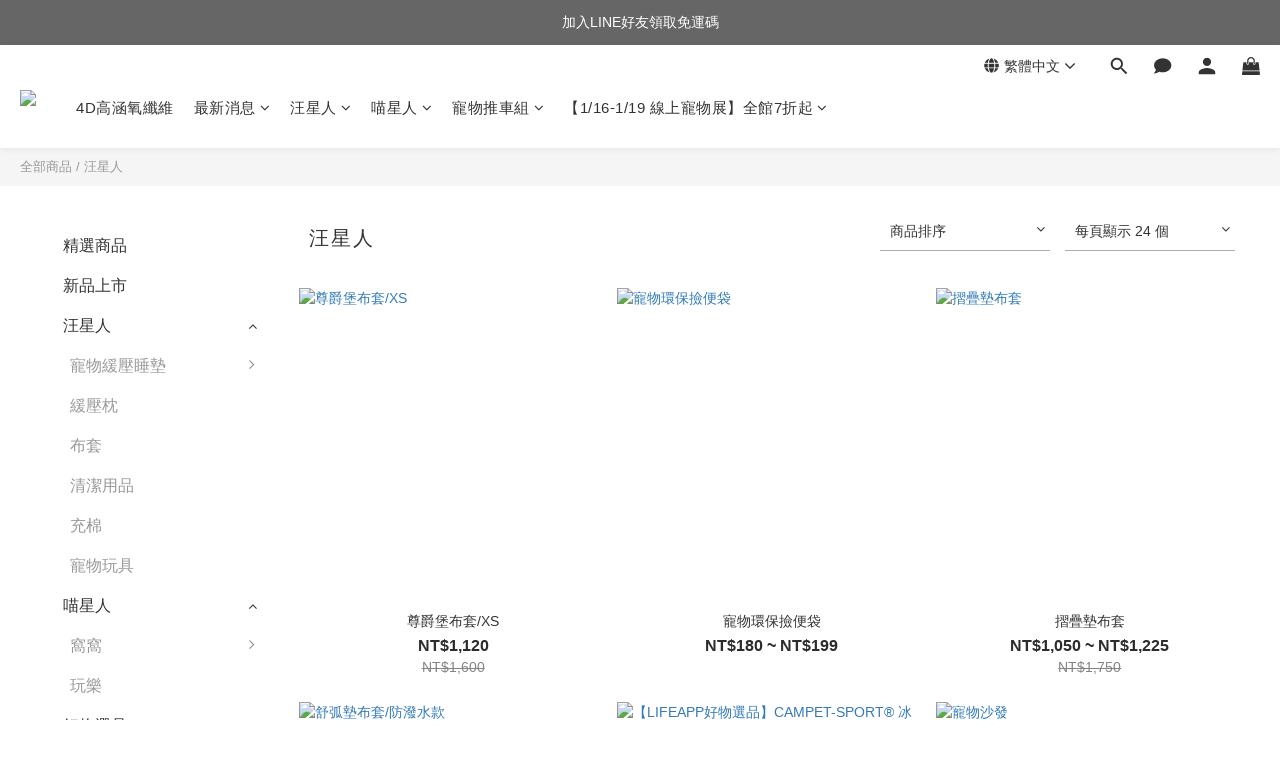

--- FILE ---
content_type: text/plain
request_url: https://www.google-analytics.com/j/collect?v=1&_v=j102&a=1017725032&t=pageview&_s=1&dl=https%3A%2F%2Fwww.lifeappshop.com%2Fcategories%2Ffordog%3Fpage%3D2%26sort_by%3D%26order_by%3D%26limit%3D24&ul=en-us%40posix&dt=%E6%B1%AA%E6%98%9F%E4%BA%BA&sr=1280x720&vp=1280x720&_u=aCDAgEIJAAAAACAMI~&jid=276028760&gjid=1767694538&cid=1800542760.1768551826&tid=UA-92156917-1&_gid=597946126.1768551827&_slc=1&gtm=45He61e1n71MFWWR6v72168254za200zd72168254&gcd=13l3l3l3l1l1&dma=0&tag_exp=103116026~103200004~104527907~104528501~104684208~104684211~105391252~115616985~115938465~115938468~115985661~117041587&z=957324824
body_size: -832
content:
2,cG-VKRNYKZ897